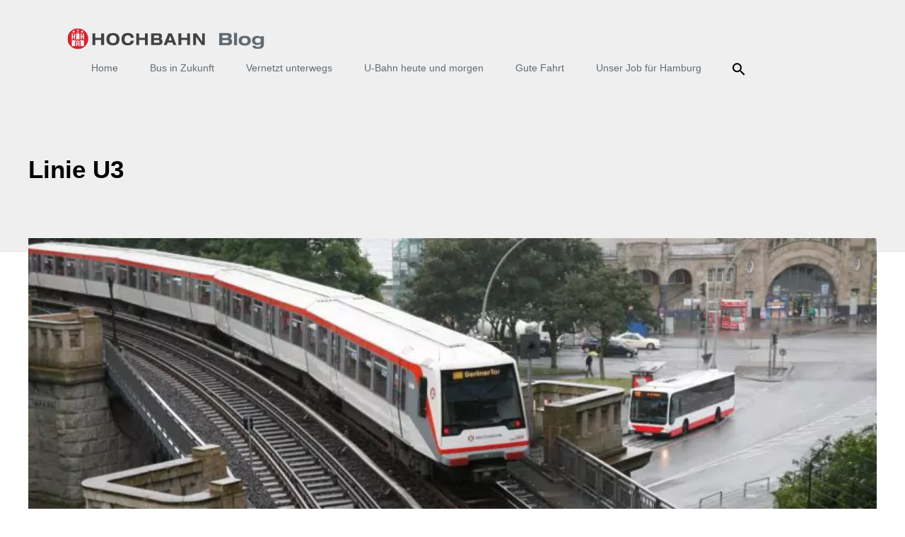

--- FILE ---
content_type: text/html; charset=utf-8
request_url: https://www.google.com/recaptcha/api2/anchor?ar=1&k=6LeHrTgUAAAAAEJH5zFefbgZU_i6rbdrVNChuqZi&co=aHR0cHM6Ly9kaWFsb2cuaG9jaGJhaG4uZGU6NDQz&hl=en&v=N67nZn4AqZkNcbeMu4prBgzg&theme=light&size=normal&anchor-ms=20000&execute-ms=30000&cb=w1unwmn8etbm
body_size: 49399
content:
<!DOCTYPE HTML><html dir="ltr" lang="en"><head><meta http-equiv="Content-Type" content="text/html; charset=UTF-8">
<meta http-equiv="X-UA-Compatible" content="IE=edge">
<title>reCAPTCHA</title>
<style type="text/css">
/* cyrillic-ext */
@font-face {
  font-family: 'Roboto';
  font-style: normal;
  font-weight: 400;
  font-stretch: 100%;
  src: url(//fonts.gstatic.com/s/roboto/v48/KFO7CnqEu92Fr1ME7kSn66aGLdTylUAMa3GUBHMdazTgWw.woff2) format('woff2');
  unicode-range: U+0460-052F, U+1C80-1C8A, U+20B4, U+2DE0-2DFF, U+A640-A69F, U+FE2E-FE2F;
}
/* cyrillic */
@font-face {
  font-family: 'Roboto';
  font-style: normal;
  font-weight: 400;
  font-stretch: 100%;
  src: url(//fonts.gstatic.com/s/roboto/v48/KFO7CnqEu92Fr1ME7kSn66aGLdTylUAMa3iUBHMdazTgWw.woff2) format('woff2');
  unicode-range: U+0301, U+0400-045F, U+0490-0491, U+04B0-04B1, U+2116;
}
/* greek-ext */
@font-face {
  font-family: 'Roboto';
  font-style: normal;
  font-weight: 400;
  font-stretch: 100%;
  src: url(//fonts.gstatic.com/s/roboto/v48/KFO7CnqEu92Fr1ME7kSn66aGLdTylUAMa3CUBHMdazTgWw.woff2) format('woff2');
  unicode-range: U+1F00-1FFF;
}
/* greek */
@font-face {
  font-family: 'Roboto';
  font-style: normal;
  font-weight: 400;
  font-stretch: 100%;
  src: url(//fonts.gstatic.com/s/roboto/v48/KFO7CnqEu92Fr1ME7kSn66aGLdTylUAMa3-UBHMdazTgWw.woff2) format('woff2');
  unicode-range: U+0370-0377, U+037A-037F, U+0384-038A, U+038C, U+038E-03A1, U+03A3-03FF;
}
/* math */
@font-face {
  font-family: 'Roboto';
  font-style: normal;
  font-weight: 400;
  font-stretch: 100%;
  src: url(//fonts.gstatic.com/s/roboto/v48/KFO7CnqEu92Fr1ME7kSn66aGLdTylUAMawCUBHMdazTgWw.woff2) format('woff2');
  unicode-range: U+0302-0303, U+0305, U+0307-0308, U+0310, U+0312, U+0315, U+031A, U+0326-0327, U+032C, U+032F-0330, U+0332-0333, U+0338, U+033A, U+0346, U+034D, U+0391-03A1, U+03A3-03A9, U+03B1-03C9, U+03D1, U+03D5-03D6, U+03F0-03F1, U+03F4-03F5, U+2016-2017, U+2034-2038, U+203C, U+2040, U+2043, U+2047, U+2050, U+2057, U+205F, U+2070-2071, U+2074-208E, U+2090-209C, U+20D0-20DC, U+20E1, U+20E5-20EF, U+2100-2112, U+2114-2115, U+2117-2121, U+2123-214F, U+2190, U+2192, U+2194-21AE, U+21B0-21E5, U+21F1-21F2, U+21F4-2211, U+2213-2214, U+2216-22FF, U+2308-230B, U+2310, U+2319, U+231C-2321, U+2336-237A, U+237C, U+2395, U+239B-23B7, U+23D0, U+23DC-23E1, U+2474-2475, U+25AF, U+25B3, U+25B7, U+25BD, U+25C1, U+25CA, U+25CC, U+25FB, U+266D-266F, U+27C0-27FF, U+2900-2AFF, U+2B0E-2B11, U+2B30-2B4C, U+2BFE, U+3030, U+FF5B, U+FF5D, U+1D400-1D7FF, U+1EE00-1EEFF;
}
/* symbols */
@font-face {
  font-family: 'Roboto';
  font-style: normal;
  font-weight: 400;
  font-stretch: 100%;
  src: url(//fonts.gstatic.com/s/roboto/v48/KFO7CnqEu92Fr1ME7kSn66aGLdTylUAMaxKUBHMdazTgWw.woff2) format('woff2');
  unicode-range: U+0001-000C, U+000E-001F, U+007F-009F, U+20DD-20E0, U+20E2-20E4, U+2150-218F, U+2190, U+2192, U+2194-2199, U+21AF, U+21E6-21F0, U+21F3, U+2218-2219, U+2299, U+22C4-22C6, U+2300-243F, U+2440-244A, U+2460-24FF, U+25A0-27BF, U+2800-28FF, U+2921-2922, U+2981, U+29BF, U+29EB, U+2B00-2BFF, U+4DC0-4DFF, U+FFF9-FFFB, U+10140-1018E, U+10190-1019C, U+101A0, U+101D0-101FD, U+102E0-102FB, U+10E60-10E7E, U+1D2C0-1D2D3, U+1D2E0-1D37F, U+1F000-1F0FF, U+1F100-1F1AD, U+1F1E6-1F1FF, U+1F30D-1F30F, U+1F315, U+1F31C, U+1F31E, U+1F320-1F32C, U+1F336, U+1F378, U+1F37D, U+1F382, U+1F393-1F39F, U+1F3A7-1F3A8, U+1F3AC-1F3AF, U+1F3C2, U+1F3C4-1F3C6, U+1F3CA-1F3CE, U+1F3D4-1F3E0, U+1F3ED, U+1F3F1-1F3F3, U+1F3F5-1F3F7, U+1F408, U+1F415, U+1F41F, U+1F426, U+1F43F, U+1F441-1F442, U+1F444, U+1F446-1F449, U+1F44C-1F44E, U+1F453, U+1F46A, U+1F47D, U+1F4A3, U+1F4B0, U+1F4B3, U+1F4B9, U+1F4BB, U+1F4BF, U+1F4C8-1F4CB, U+1F4D6, U+1F4DA, U+1F4DF, U+1F4E3-1F4E6, U+1F4EA-1F4ED, U+1F4F7, U+1F4F9-1F4FB, U+1F4FD-1F4FE, U+1F503, U+1F507-1F50B, U+1F50D, U+1F512-1F513, U+1F53E-1F54A, U+1F54F-1F5FA, U+1F610, U+1F650-1F67F, U+1F687, U+1F68D, U+1F691, U+1F694, U+1F698, U+1F6AD, U+1F6B2, U+1F6B9-1F6BA, U+1F6BC, U+1F6C6-1F6CF, U+1F6D3-1F6D7, U+1F6E0-1F6EA, U+1F6F0-1F6F3, U+1F6F7-1F6FC, U+1F700-1F7FF, U+1F800-1F80B, U+1F810-1F847, U+1F850-1F859, U+1F860-1F887, U+1F890-1F8AD, U+1F8B0-1F8BB, U+1F8C0-1F8C1, U+1F900-1F90B, U+1F93B, U+1F946, U+1F984, U+1F996, U+1F9E9, U+1FA00-1FA6F, U+1FA70-1FA7C, U+1FA80-1FA89, U+1FA8F-1FAC6, U+1FACE-1FADC, U+1FADF-1FAE9, U+1FAF0-1FAF8, U+1FB00-1FBFF;
}
/* vietnamese */
@font-face {
  font-family: 'Roboto';
  font-style: normal;
  font-weight: 400;
  font-stretch: 100%;
  src: url(//fonts.gstatic.com/s/roboto/v48/KFO7CnqEu92Fr1ME7kSn66aGLdTylUAMa3OUBHMdazTgWw.woff2) format('woff2');
  unicode-range: U+0102-0103, U+0110-0111, U+0128-0129, U+0168-0169, U+01A0-01A1, U+01AF-01B0, U+0300-0301, U+0303-0304, U+0308-0309, U+0323, U+0329, U+1EA0-1EF9, U+20AB;
}
/* latin-ext */
@font-face {
  font-family: 'Roboto';
  font-style: normal;
  font-weight: 400;
  font-stretch: 100%;
  src: url(//fonts.gstatic.com/s/roboto/v48/KFO7CnqEu92Fr1ME7kSn66aGLdTylUAMa3KUBHMdazTgWw.woff2) format('woff2');
  unicode-range: U+0100-02BA, U+02BD-02C5, U+02C7-02CC, U+02CE-02D7, U+02DD-02FF, U+0304, U+0308, U+0329, U+1D00-1DBF, U+1E00-1E9F, U+1EF2-1EFF, U+2020, U+20A0-20AB, U+20AD-20C0, U+2113, U+2C60-2C7F, U+A720-A7FF;
}
/* latin */
@font-face {
  font-family: 'Roboto';
  font-style: normal;
  font-weight: 400;
  font-stretch: 100%;
  src: url(//fonts.gstatic.com/s/roboto/v48/KFO7CnqEu92Fr1ME7kSn66aGLdTylUAMa3yUBHMdazQ.woff2) format('woff2');
  unicode-range: U+0000-00FF, U+0131, U+0152-0153, U+02BB-02BC, U+02C6, U+02DA, U+02DC, U+0304, U+0308, U+0329, U+2000-206F, U+20AC, U+2122, U+2191, U+2193, U+2212, U+2215, U+FEFF, U+FFFD;
}
/* cyrillic-ext */
@font-face {
  font-family: 'Roboto';
  font-style: normal;
  font-weight: 500;
  font-stretch: 100%;
  src: url(//fonts.gstatic.com/s/roboto/v48/KFO7CnqEu92Fr1ME7kSn66aGLdTylUAMa3GUBHMdazTgWw.woff2) format('woff2');
  unicode-range: U+0460-052F, U+1C80-1C8A, U+20B4, U+2DE0-2DFF, U+A640-A69F, U+FE2E-FE2F;
}
/* cyrillic */
@font-face {
  font-family: 'Roboto';
  font-style: normal;
  font-weight: 500;
  font-stretch: 100%;
  src: url(//fonts.gstatic.com/s/roboto/v48/KFO7CnqEu92Fr1ME7kSn66aGLdTylUAMa3iUBHMdazTgWw.woff2) format('woff2');
  unicode-range: U+0301, U+0400-045F, U+0490-0491, U+04B0-04B1, U+2116;
}
/* greek-ext */
@font-face {
  font-family: 'Roboto';
  font-style: normal;
  font-weight: 500;
  font-stretch: 100%;
  src: url(//fonts.gstatic.com/s/roboto/v48/KFO7CnqEu92Fr1ME7kSn66aGLdTylUAMa3CUBHMdazTgWw.woff2) format('woff2');
  unicode-range: U+1F00-1FFF;
}
/* greek */
@font-face {
  font-family: 'Roboto';
  font-style: normal;
  font-weight: 500;
  font-stretch: 100%;
  src: url(//fonts.gstatic.com/s/roboto/v48/KFO7CnqEu92Fr1ME7kSn66aGLdTylUAMa3-UBHMdazTgWw.woff2) format('woff2');
  unicode-range: U+0370-0377, U+037A-037F, U+0384-038A, U+038C, U+038E-03A1, U+03A3-03FF;
}
/* math */
@font-face {
  font-family: 'Roboto';
  font-style: normal;
  font-weight: 500;
  font-stretch: 100%;
  src: url(//fonts.gstatic.com/s/roboto/v48/KFO7CnqEu92Fr1ME7kSn66aGLdTylUAMawCUBHMdazTgWw.woff2) format('woff2');
  unicode-range: U+0302-0303, U+0305, U+0307-0308, U+0310, U+0312, U+0315, U+031A, U+0326-0327, U+032C, U+032F-0330, U+0332-0333, U+0338, U+033A, U+0346, U+034D, U+0391-03A1, U+03A3-03A9, U+03B1-03C9, U+03D1, U+03D5-03D6, U+03F0-03F1, U+03F4-03F5, U+2016-2017, U+2034-2038, U+203C, U+2040, U+2043, U+2047, U+2050, U+2057, U+205F, U+2070-2071, U+2074-208E, U+2090-209C, U+20D0-20DC, U+20E1, U+20E5-20EF, U+2100-2112, U+2114-2115, U+2117-2121, U+2123-214F, U+2190, U+2192, U+2194-21AE, U+21B0-21E5, U+21F1-21F2, U+21F4-2211, U+2213-2214, U+2216-22FF, U+2308-230B, U+2310, U+2319, U+231C-2321, U+2336-237A, U+237C, U+2395, U+239B-23B7, U+23D0, U+23DC-23E1, U+2474-2475, U+25AF, U+25B3, U+25B7, U+25BD, U+25C1, U+25CA, U+25CC, U+25FB, U+266D-266F, U+27C0-27FF, U+2900-2AFF, U+2B0E-2B11, U+2B30-2B4C, U+2BFE, U+3030, U+FF5B, U+FF5D, U+1D400-1D7FF, U+1EE00-1EEFF;
}
/* symbols */
@font-face {
  font-family: 'Roboto';
  font-style: normal;
  font-weight: 500;
  font-stretch: 100%;
  src: url(//fonts.gstatic.com/s/roboto/v48/KFO7CnqEu92Fr1ME7kSn66aGLdTylUAMaxKUBHMdazTgWw.woff2) format('woff2');
  unicode-range: U+0001-000C, U+000E-001F, U+007F-009F, U+20DD-20E0, U+20E2-20E4, U+2150-218F, U+2190, U+2192, U+2194-2199, U+21AF, U+21E6-21F0, U+21F3, U+2218-2219, U+2299, U+22C4-22C6, U+2300-243F, U+2440-244A, U+2460-24FF, U+25A0-27BF, U+2800-28FF, U+2921-2922, U+2981, U+29BF, U+29EB, U+2B00-2BFF, U+4DC0-4DFF, U+FFF9-FFFB, U+10140-1018E, U+10190-1019C, U+101A0, U+101D0-101FD, U+102E0-102FB, U+10E60-10E7E, U+1D2C0-1D2D3, U+1D2E0-1D37F, U+1F000-1F0FF, U+1F100-1F1AD, U+1F1E6-1F1FF, U+1F30D-1F30F, U+1F315, U+1F31C, U+1F31E, U+1F320-1F32C, U+1F336, U+1F378, U+1F37D, U+1F382, U+1F393-1F39F, U+1F3A7-1F3A8, U+1F3AC-1F3AF, U+1F3C2, U+1F3C4-1F3C6, U+1F3CA-1F3CE, U+1F3D4-1F3E0, U+1F3ED, U+1F3F1-1F3F3, U+1F3F5-1F3F7, U+1F408, U+1F415, U+1F41F, U+1F426, U+1F43F, U+1F441-1F442, U+1F444, U+1F446-1F449, U+1F44C-1F44E, U+1F453, U+1F46A, U+1F47D, U+1F4A3, U+1F4B0, U+1F4B3, U+1F4B9, U+1F4BB, U+1F4BF, U+1F4C8-1F4CB, U+1F4D6, U+1F4DA, U+1F4DF, U+1F4E3-1F4E6, U+1F4EA-1F4ED, U+1F4F7, U+1F4F9-1F4FB, U+1F4FD-1F4FE, U+1F503, U+1F507-1F50B, U+1F50D, U+1F512-1F513, U+1F53E-1F54A, U+1F54F-1F5FA, U+1F610, U+1F650-1F67F, U+1F687, U+1F68D, U+1F691, U+1F694, U+1F698, U+1F6AD, U+1F6B2, U+1F6B9-1F6BA, U+1F6BC, U+1F6C6-1F6CF, U+1F6D3-1F6D7, U+1F6E0-1F6EA, U+1F6F0-1F6F3, U+1F6F7-1F6FC, U+1F700-1F7FF, U+1F800-1F80B, U+1F810-1F847, U+1F850-1F859, U+1F860-1F887, U+1F890-1F8AD, U+1F8B0-1F8BB, U+1F8C0-1F8C1, U+1F900-1F90B, U+1F93B, U+1F946, U+1F984, U+1F996, U+1F9E9, U+1FA00-1FA6F, U+1FA70-1FA7C, U+1FA80-1FA89, U+1FA8F-1FAC6, U+1FACE-1FADC, U+1FADF-1FAE9, U+1FAF0-1FAF8, U+1FB00-1FBFF;
}
/* vietnamese */
@font-face {
  font-family: 'Roboto';
  font-style: normal;
  font-weight: 500;
  font-stretch: 100%;
  src: url(//fonts.gstatic.com/s/roboto/v48/KFO7CnqEu92Fr1ME7kSn66aGLdTylUAMa3OUBHMdazTgWw.woff2) format('woff2');
  unicode-range: U+0102-0103, U+0110-0111, U+0128-0129, U+0168-0169, U+01A0-01A1, U+01AF-01B0, U+0300-0301, U+0303-0304, U+0308-0309, U+0323, U+0329, U+1EA0-1EF9, U+20AB;
}
/* latin-ext */
@font-face {
  font-family: 'Roboto';
  font-style: normal;
  font-weight: 500;
  font-stretch: 100%;
  src: url(//fonts.gstatic.com/s/roboto/v48/KFO7CnqEu92Fr1ME7kSn66aGLdTylUAMa3KUBHMdazTgWw.woff2) format('woff2');
  unicode-range: U+0100-02BA, U+02BD-02C5, U+02C7-02CC, U+02CE-02D7, U+02DD-02FF, U+0304, U+0308, U+0329, U+1D00-1DBF, U+1E00-1E9F, U+1EF2-1EFF, U+2020, U+20A0-20AB, U+20AD-20C0, U+2113, U+2C60-2C7F, U+A720-A7FF;
}
/* latin */
@font-face {
  font-family: 'Roboto';
  font-style: normal;
  font-weight: 500;
  font-stretch: 100%;
  src: url(//fonts.gstatic.com/s/roboto/v48/KFO7CnqEu92Fr1ME7kSn66aGLdTylUAMa3yUBHMdazQ.woff2) format('woff2');
  unicode-range: U+0000-00FF, U+0131, U+0152-0153, U+02BB-02BC, U+02C6, U+02DA, U+02DC, U+0304, U+0308, U+0329, U+2000-206F, U+20AC, U+2122, U+2191, U+2193, U+2212, U+2215, U+FEFF, U+FFFD;
}
/* cyrillic-ext */
@font-face {
  font-family: 'Roboto';
  font-style: normal;
  font-weight: 900;
  font-stretch: 100%;
  src: url(//fonts.gstatic.com/s/roboto/v48/KFO7CnqEu92Fr1ME7kSn66aGLdTylUAMa3GUBHMdazTgWw.woff2) format('woff2');
  unicode-range: U+0460-052F, U+1C80-1C8A, U+20B4, U+2DE0-2DFF, U+A640-A69F, U+FE2E-FE2F;
}
/* cyrillic */
@font-face {
  font-family: 'Roboto';
  font-style: normal;
  font-weight: 900;
  font-stretch: 100%;
  src: url(//fonts.gstatic.com/s/roboto/v48/KFO7CnqEu92Fr1ME7kSn66aGLdTylUAMa3iUBHMdazTgWw.woff2) format('woff2');
  unicode-range: U+0301, U+0400-045F, U+0490-0491, U+04B0-04B1, U+2116;
}
/* greek-ext */
@font-face {
  font-family: 'Roboto';
  font-style: normal;
  font-weight: 900;
  font-stretch: 100%;
  src: url(//fonts.gstatic.com/s/roboto/v48/KFO7CnqEu92Fr1ME7kSn66aGLdTylUAMa3CUBHMdazTgWw.woff2) format('woff2');
  unicode-range: U+1F00-1FFF;
}
/* greek */
@font-face {
  font-family: 'Roboto';
  font-style: normal;
  font-weight: 900;
  font-stretch: 100%;
  src: url(//fonts.gstatic.com/s/roboto/v48/KFO7CnqEu92Fr1ME7kSn66aGLdTylUAMa3-UBHMdazTgWw.woff2) format('woff2');
  unicode-range: U+0370-0377, U+037A-037F, U+0384-038A, U+038C, U+038E-03A1, U+03A3-03FF;
}
/* math */
@font-face {
  font-family: 'Roboto';
  font-style: normal;
  font-weight: 900;
  font-stretch: 100%;
  src: url(//fonts.gstatic.com/s/roboto/v48/KFO7CnqEu92Fr1ME7kSn66aGLdTylUAMawCUBHMdazTgWw.woff2) format('woff2');
  unicode-range: U+0302-0303, U+0305, U+0307-0308, U+0310, U+0312, U+0315, U+031A, U+0326-0327, U+032C, U+032F-0330, U+0332-0333, U+0338, U+033A, U+0346, U+034D, U+0391-03A1, U+03A3-03A9, U+03B1-03C9, U+03D1, U+03D5-03D6, U+03F0-03F1, U+03F4-03F5, U+2016-2017, U+2034-2038, U+203C, U+2040, U+2043, U+2047, U+2050, U+2057, U+205F, U+2070-2071, U+2074-208E, U+2090-209C, U+20D0-20DC, U+20E1, U+20E5-20EF, U+2100-2112, U+2114-2115, U+2117-2121, U+2123-214F, U+2190, U+2192, U+2194-21AE, U+21B0-21E5, U+21F1-21F2, U+21F4-2211, U+2213-2214, U+2216-22FF, U+2308-230B, U+2310, U+2319, U+231C-2321, U+2336-237A, U+237C, U+2395, U+239B-23B7, U+23D0, U+23DC-23E1, U+2474-2475, U+25AF, U+25B3, U+25B7, U+25BD, U+25C1, U+25CA, U+25CC, U+25FB, U+266D-266F, U+27C0-27FF, U+2900-2AFF, U+2B0E-2B11, U+2B30-2B4C, U+2BFE, U+3030, U+FF5B, U+FF5D, U+1D400-1D7FF, U+1EE00-1EEFF;
}
/* symbols */
@font-face {
  font-family: 'Roboto';
  font-style: normal;
  font-weight: 900;
  font-stretch: 100%;
  src: url(//fonts.gstatic.com/s/roboto/v48/KFO7CnqEu92Fr1ME7kSn66aGLdTylUAMaxKUBHMdazTgWw.woff2) format('woff2');
  unicode-range: U+0001-000C, U+000E-001F, U+007F-009F, U+20DD-20E0, U+20E2-20E4, U+2150-218F, U+2190, U+2192, U+2194-2199, U+21AF, U+21E6-21F0, U+21F3, U+2218-2219, U+2299, U+22C4-22C6, U+2300-243F, U+2440-244A, U+2460-24FF, U+25A0-27BF, U+2800-28FF, U+2921-2922, U+2981, U+29BF, U+29EB, U+2B00-2BFF, U+4DC0-4DFF, U+FFF9-FFFB, U+10140-1018E, U+10190-1019C, U+101A0, U+101D0-101FD, U+102E0-102FB, U+10E60-10E7E, U+1D2C0-1D2D3, U+1D2E0-1D37F, U+1F000-1F0FF, U+1F100-1F1AD, U+1F1E6-1F1FF, U+1F30D-1F30F, U+1F315, U+1F31C, U+1F31E, U+1F320-1F32C, U+1F336, U+1F378, U+1F37D, U+1F382, U+1F393-1F39F, U+1F3A7-1F3A8, U+1F3AC-1F3AF, U+1F3C2, U+1F3C4-1F3C6, U+1F3CA-1F3CE, U+1F3D4-1F3E0, U+1F3ED, U+1F3F1-1F3F3, U+1F3F5-1F3F7, U+1F408, U+1F415, U+1F41F, U+1F426, U+1F43F, U+1F441-1F442, U+1F444, U+1F446-1F449, U+1F44C-1F44E, U+1F453, U+1F46A, U+1F47D, U+1F4A3, U+1F4B0, U+1F4B3, U+1F4B9, U+1F4BB, U+1F4BF, U+1F4C8-1F4CB, U+1F4D6, U+1F4DA, U+1F4DF, U+1F4E3-1F4E6, U+1F4EA-1F4ED, U+1F4F7, U+1F4F9-1F4FB, U+1F4FD-1F4FE, U+1F503, U+1F507-1F50B, U+1F50D, U+1F512-1F513, U+1F53E-1F54A, U+1F54F-1F5FA, U+1F610, U+1F650-1F67F, U+1F687, U+1F68D, U+1F691, U+1F694, U+1F698, U+1F6AD, U+1F6B2, U+1F6B9-1F6BA, U+1F6BC, U+1F6C6-1F6CF, U+1F6D3-1F6D7, U+1F6E0-1F6EA, U+1F6F0-1F6F3, U+1F6F7-1F6FC, U+1F700-1F7FF, U+1F800-1F80B, U+1F810-1F847, U+1F850-1F859, U+1F860-1F887, U+1F890-1F8AD, U+1F8B0-1F8BB, U+1F8C0-1F8C1, U+1F900-1F90B, U+1F93B, U+1F946, U+1F984, U+1F996, U+1F9E9, U+1FA00-1FA6F, U+1FA70-1FA7C, U+1FA80-1FA89, U+1FA8F-1FAC6, U+1FACE-1FADC, U+1FADF-1FAE9, U+1FAF0-1FAF8, U+1FB00-1FBFF;
}
/* vietnamese */
@font-face {
  font-family: 'Roboto';
  font-style: normal;
  font-weight: 900;
  font-stretch: 100%;
  src: url(//fonts.gstatic.com/s/roboto/v48/KFO7CnqEu92Fr1ME7kSn66aGLdTylUAMa3OUBHMdazTgWw.woff2) format('woff2');
  unicode-range: U+0102-0103, U+0110-0111, U+0128-0129, U+0168-0169, U+01A0-01A1, U+01AF-01B0, U+0300-0301, U+0303-0304, U+0308-0309, U+0323, U+0329, U+1EA0-1EF9, U+20AB;
}
/* latin-ext */
@font-face {
  font-family: 'Roboto';
  font-style: normal;
  font-weight: 900;
  font-stretch: 100%;
  src: url(//fonts.gstatic.com/s/roboto/v48/KFO7CnqEu92Fr1ME7kSn66aGLdTylUAMa3KUBHMdazTgWw.woff2) format('woff2');
  unicode-range: U+0100-02BA, U+02BD-02C5, U+02C7-02CC, U+02CE-02D7, U+02DD-02FF, U+0304, U+0308, U+0329, U+1D00-1DBF, U+1E00-1E9F, U+1EF2-1EFF, U+2020, U+20A0-20AB, U+20AD-20C0, U+2113, U+2C60-2C7F, U+A720-A7FF;
}
/* latin */
@font-face {
  font-family: 'Roboto';
  font-style: normal;
  font-weight: 900;
  font-stretch: 100%;
  src: url(//fonts.gstatic.com/s/roboto/v48/KFO7CnqEu92Fr1ME7kSn66aGLdTylUAMa3yUBHMdazQ.woff2) format('woff2');
  unicode-range: U+0000-00FF, U+0131, U+0152-0153, U+02BB-02BC, U+02C6, U+02DA, U+02DC, U+0304, U+0308, U+0329, U+2000-206F, U+20AC, U+2122, U+2191, U+2193, U+2212, U+2215, U+FEFF, U+FFFD;
}

</style>
<link rel="stylesheet" type="text/css" href="https://www.gstatic.com/recaptcha/releases/N67nZn4AqZkNcbeMu4prBgzg/styles__ltr.css">
<script nonce="t6inKoCiv6V5ivzIH5f3Hw" type="text/javascript">window['__recaptcha_api'] = 'https://www.google.com/recaptcha/api2/';</script>
<script type="text/javascript" src="https://www.gstatic.com/recaptcha/releases/N67nZn4AqZkNcbeMu4prBgzg/recaptcha__en.js" nonce="t6inKoCiv6V5ivzIH5f3Hw">
      
    </script></head>
<body><div id="rc-anchor-alert" class="rc-anchor-alert"></div>
<input type="hidden" id="recaptcha-token" value="[base64]">
<script type="text/javascript" nonce="t6inKoCiv6V5ivzIH5f3Hw">
      recaptcha.anchor.Main.init("[\x22ainput\x22,[\x22bgdata\x22,\x22\x22,\[base64]/[base64]/[base64]/[base64]/[base64]/[base64]/KGcoTywyNTMsTy5PKSxVRyhPLEMpKTpnKE8sMjUzLEMpLE8pKSxsKSksTykpfSxieT1mdW5jdGlvbihDLE8sdSxsKXtmb3IobD0odT1SKEMpLDApO08+MDtPLS0pbD1sPDw4fFooQyk7ZyhDLHUsbCl9LFVHPWZ1bmN0aW9uKEMsTyl7Qy5pLmxlbmd0aD4xMDQ/[base64]/[base64]/[base64]/[base64]/[base64]/[base64]/[base64]\\u003d\x22,\[base64]\\u003d\\u003d\x22,\x22w5LDmHx8w790cm7CngxGw6Rhwp1Aw5I4diTCjBXCu8Orw7bCnMODw77CoGXClcOxwpxjw6t5w4chUcKiacO1Y8KKeAXCoMORw57DrCvCqMKrwrguw5DCpnjDlcKOwqzDlMOOwprClMOCVMKOJMO8eVokwrkcw4R6L0HClVzCuEvCv8Opw7g+fMO+bEoKwoE/O8OXEDQ+w5jCicKNw43CgMKcw5UNXcOpwoDDpRjDgMOZdMO0PzvCl8OIfwrCucKcw6lhwrnCisOfwq0PKjDCmsKWUDE6w7TCjQJhw4TDjRB/W28qw7ZpwqxESsOqG3nCtkHDn8O3wrHCrB9Fw5rDrcKTw4jCscOJbsOxY1bCi8KawpfCp8OYw5ZAwoPCnSsIZVF9w6zDmcKiLD86CMKpw7F/aEnCiMO9Dk7Ck0JXwrEAwrN4w5J/LBc+w4PDuMKgQjDDhgw+wp7CvA19c8KQw6bCiMKIw7h/w4tLQsOfJlLClyTDgmkpDsKPwooTw5jDlRVyw7ZjfcKrw6LCrsK/[base64]/CjMKzwqgQwpTCglvChjxJe2tMTH7DkUnDgcOuR8OAw5nCiMKgwrXCqMO8woV7XVwLMjkRWHc6c8OEwoHCvh/[base64]/A3TCpMKpcmnCrcK1a8KfdcO1wqBDacKOd2IDw4HDkGDDjgw6w5UPRSZiw6tjwqDDmE/DmQooFEVXw4HDu8KDw6cLwoc2FMK0wqMvwq/CqcO2w7vDpgbDgsOIw43CpFICBT/CrcOSw4N5bMO7w59pw7PCsRVOw7Vdbn1/OMO9wqVLwoDCs8Kew4pufcKfOcObfcKpInxNw44Xw4/CtMOrw6vCoU3CjlxoXkoow4rCsA8Jw69tHcKbwqBJTMOIOTxaeFAOeMKgwqrCsSEVKMKpwoxjSsOvK8KAwoDDrlEyw5/CjcKdwpNgw7cbRcOHwqzCtxTCjcKbwrnDisOeYcKzCQLDrzDCrQLDo8KEwpnCgMORw6UVwo4Yw4rDmXbCp8O+wozCjXjDs8KifGsUwrUTw6hPUcKbwpYfTMKkw7nCmXDDvz3DpRIMw6VRwrrDvz7DhMKJXsO6wpDDi8Kuw60/bzHDpDV2w5pZwpBYwqtEw4dIDcK1AyvCmMO6w7zCmMO0Yl1PwpR9YG1dw6PDmFHCpH0dGcOdIVzDp2nDl8KIwpjDvSM1w6LCisKlw5QCQMKRwq/DsCLDmEzDoztlwrTDi0bDtUonAMOIO8KzwrDDlQTDnwDDk8Khwq56wrNnMsOOw6oGw5kITMKvwosdJcOpUntNOMOoXcOndyUFw60hwo7ClcOawqRJwp/CjA7DgV9hbhTCpRHDp8Oiw5t8w4HCjxfCgAsQwqXCsMK4w6jCkiIzwozDjn7Ci8OjH8Kew4HDtcKtwpfDmGAfwqpiwr7ChcOYIMKAwp7CgR4LKxFueMKcwot0bBE2woh3YcK+w67CvcOGG1XDqsOHcMKaccKxNWwswq7Ch8K+REfCj8KVEUrCgcKEWcK/wqIZSyXCr8KmwpDCg8O2YsKTwr4ww5xbXxY2F0dMw4DCi8OtW1BtSMOywpTCtsOGwqZpwqnDkEIpHcKzw4MlDUPCs8O3w5XDmm7DtCnCnMKFw59zYgZ7w6kAw6/Cl8Kew7tBwpjDqRlmwqHCosObeVJ/[base64]/DmsOdZXJvwpLCsW8gSsOxQxRbw55Swr3CkUDCokHDlljCmsOdwpQVwrN/wrnCkcONa8O9VhzClcKMwoYPw6ZIw5Fow4lkw6IRwrRFw7IyKXF5w6kKFEMscQnCqVwNw5PDv8Kpw4LCt8K6csO2GcOcw49jwqRNe07CiRAoHl8pwrPDkCc3w4nDkcKew4I+dTBzwqjCm8KFVUnCvcKWL8KpDA/DiFE6DhzDpcOFR29wRsKzGlDDgcKAAsK2UxTDnGYww5fDr8OYM8OmwrjDsSXCkMKHWU/Co2lXw5VvwqF+wqlgc8OSNVQhQBg0w7w6BB/DmcK0W8OSwpPDjMKVwrJyIwHDvmrDgn1XUgXDicOAHsKRwoUZeMKLHsK8bsKjwpswdyk5ZzXCtcKzw41wwqXClcKYwqo/wotWw6B9MMKaw6EdBsKfw6A1I2/DmyRiBR7CjnHCuC8zw7fCujDDhsK4w4XCtAM8dcKcSF0fWMOoe8OPwq3DtMOxw6cCw4DCmMOHeEzChU1rw4bDq2tmWcKawqNawrjClT3CnlZ5TT8lw5rDo8OHw5VCwqMmw5vDrMKaGWzDhsOiwqA3wrUMFMOBQSfCmsOZwoXChsO7wqDDmWIsw6fDoCQ6wpg5bx/DpcOJCCtIej9lI8OGdcKnO1N+JcKow7nDt3dAwpglGmvDvmtcw4PCnnnDncKjNhh9w7/Ck1J6woDCjiJuSH/[base64]/Ck1TDqBdmw4HCtMOdwo46ZsKswrjCsSnDrsOSN0LDnsKVwrhmeDdeQsKmBmVYw7dtZ8OUwpDCqsK4L8KlwovCk8OKwqrCn09lwoJJw4UJw5/CrsKnZ07CqwXCrsOtYmAaw5txw5RPCMO6ADwBwprCuMOjw7ITL1kSQsKodsK/ecKbfQw1w7oZw6hXb8KNacOnIsOVdMOWw6kqw6rCrcKiw47CpHgkGcOKw50Mw77Ct8KWwpkDwol1BlY3TsOQw78/w5oCSgLCrmDCtcOJOzHCj8Oiwr7CshjDrnJIchkMAxrCrkHDisKnZzoewpHDmsKmcREyHcOoFH02wq9Gw5FKG8OFw67CnhMJwrohLwHDjj7DlMOuw6UKIcOiaMODwpFEfCXDlsK0wqvDmMK6w4vCvcOsXz/CusKFB8Kzw6w4fAltK1fClcKpw6rCkMObwrnDjjZ6H31ZG1bCnMKReMONVcK6w7XDmsOZwqtqS8OddMKDw4HDisOQwpbCjCoJJMKpFRE4OcKww607O8KTS8KYw5DCsMK/[base64]/wofDi0oKwpZiwrNrdMKaw54Nw6XCkAQ5HiBBwonDuWPCvWANwpMgwr3DnMKwCsK/[base64]/CqQjCscOaNcOPw7nCrGfDuXnCv8KPf2NEwrwAawTCn3jDojbCosKYDndtwrjDhG/Dt8ODwr3DucKHMmEhc8OAwo7CjQnCtcKuLGRWw50JwoLDg0TDuwZ8DMOWw5fCssKlFBXDnsKQZAjDscKcRSDDu8KaQ13Dgn0eGsOuQsONwo/DkcKyw4HDqn/DocKrwrtzcMO9wrJUwrfConvCsB/DssKQGxHCpQTClsOAIU/DrsOew47CpUF0IsOdVjTDosKUasO4fMKKw7EQw4Fxwr7CosKwwoXCkcOIwrITwprCscOZwrXDrmXDlF5rDAhnRRZCw6Z0I8OrwqFPwrrDr18NSVjCpVEAw7Mfw4phw6LDlmvCt3kDwrHCt1sZw53CgGDDjXpcwphZw71cw5cTfnnCnMKoecOuwp/Ct8ODwopawqVQYA0DUi5fVEvCniIeecO/w7HCqAxlNSLDuGgGdcKrwrzDksKrNsO5wr9bwqskwoPCpEFTw4oLek8sT3pdIcOsV8OhwoBXw7rCtsO1wp0MBMKCw74cAcKrwrdwBBkMwq4+w4bCoMO4DsOxwonDocO1w4LCt8O1X28GFGTCoRd8CsO/wrfDpBfCkAjDvBTDrMOtwo96HzDCvXXDkMKYO8OCw4UdwrQpw7LCkcOtwrxBZiHCtQ9MXSMiwq3ChsKyU8O6w4nDsTx1w7YQMzHCi8OwQsOAGcKQSMK1w5vCiWlUw4TCp8OlwqoXwpfCuGDDssK+TMOVw6J5wpjChC3Cl2ZNQw3CssKFwoVsER7DpX7DpcKMJ0/DlhlLYxrDv33DucOhw6oReh99KcOmw4HCjk9dwqPCi8O7w5crwppgw4Mgwq09cMKpwpHCjsOFw4sMFlptVcOPb2bCjMKbEMKdw6cww5Ahw4h8Yl4IwpbCrsO6w7/DgHIIw7F4wpVVw4gtwo/CnE7CvhbDlcKwTy3CrMOAfFXClcKJLjrDi8OTRkdYQ1RfwrDDgDMdwrMNw7I4w6IEwqMWRSbDl0YgQsKew5TCgMOkPcOrfCnCoX0jw6QIwqzChsOOVFRbw5fDoMKyBmLDgsKrw6/CuHXCl8KmwpMPK8K2w6BbYQzDq8KOw53DsgDCkCDDucONGV3CqcKBQjzDgMKww4Udwr3CvTZUwpzCiFzDohfDosOTw6LDpUcOw4HDhcKywofDki/[base64]/DuEh0wrZswrrDpsOewp9ARcKmw7jDgcKTw4wcKsKBU8OmDX3CvSXDqsKswq5oc8O4GMKbw4d0I8Kqw6nCqmBzwrzCiQXCnB1HTHxewrYBOcKkwrvDqQnDp8KAwoLDujAuPsOOTcKFHizDgxXCrkM6JSTDglZ2M8OaKB/DnMOYwp98Ek3CgkrDrSzClsOcQ8KfNMKhw5/[base64]/CvMOrwpXDoMK9T2Flw7zDujYKw5IJXRsCbj3CoTzCvHzCvcO2w7cgw4TDu8O9w7JMOzA8SMOEw4/CkiTDnTfCvsOWF8KEwo7Ch1jCvsK8PcKzw6lJLAw9JsOlw4pSKhrDtMOsF8OCw7/DsGxvWyHCsiIOwqNew5LDjAbCmBk0wqfDiMKcw6kYwr7CnXMYJ8O+dm8BwodTAsK8OgPCtcKGRCfDoF4Zwr19WsKBBsOpw4ZuVMKASgDDpU9Uw7wrwot1TiJnesKBQ8KmwqtkfMKfY8OlYVUzwrPCjB/[base64]/IDorTTIow6bCmMOxwoADHMOGHsOzCFFHwpbDi8OOw5vDjcK5SWvCjsKGw40ow7LCqUNtL8Kew6sxHBHDnMK1CMOZeArCoGEJF3NWOcKFe8KVwr1bO8O+wovDglMlw7/[base64]/Du8KewoI4woIFJMO/CMKufzHCrHDCkyFPw5pNenDCosKPw7TChMOOw7/DgMO/w6Mxw6hEwqDCu8KTwrnCuMOyw5sKw5vCmx/[base64]/N8OzH8KSw5Jfw7c7wqPCtT/[base64]/DnUVMwrTCtn7Dv3Zrwr0wwrbCkwfDnMKGw64RTmYBNMKkw73Cj8Okw47DgsO8wrHCuUklWcO4w4pew4jDo8KaB00twr/DkRMrYcKXwqHCocO8CcOXwpYfE8ObN8KvT0lTw40GGsORw4XDsQzDuMORQToLNxczw4rCsAl8wofDtwJ2XcKpwqx6asO2w4TDinTDisORwrDDv1VmLXfDjMK/MFTDkGlBew/DiMO6w4nDr8OhwqrCqh3CnMKfDFvCvcOLwo8lw6vDu0I3w4YOQ8KqfcK+wpLDo8KhenNTw4nDmTA+WxBaecK8w6pDNMObwofDg3bDigp/UcOvRUXCp8Ouw4nDscK9wrzDj312QwwHRS5ZGcK/[base64]/DiEHDisOQw6vDt0vDosOlF0s4BXjCkMK7wq7DrcK3HsO5esKNwrPCmWfDhsOHCVPCiMO4MsKtwqTDn8OwYwHCmCDDnHfDusOsfsO0acKMYsOpwokyS8Onwr7DnsOHezXDgz4kw7TDjkkEwqRiw7/Dm8Oaw5QTJ8OPwo/DuxTCrT3DlsK6cRh9VMKqw77Dn8KhSmBNw5zDkMK2wqVcbMKiw7HDogtawrbDolJqwprDnyw1wpVpQMOkwpwdwpo2DcOOOH3DvgAeYMKHwrjDksOrwrLCisK2w4lsbmzCmsONwpXDgDNCecOGwrRMZsOvw6NgEcO3w53DgApMw45/w5fDiioDW8ObwrXDpsO2McOJw4bDlMKma8O7wpHCng9lWGpecSvCpsOtw7JmMMOaETZ8w5fDnFLDljvDoGMnbMK8w5cTAMKXwqgvw4rDuMOAannCpcKNIEXCs27CiMOYLMOtw4jCrB4ow5XCh8Ozw6TCgcKTwp3CnAI2G8O0f01Tw57Cp8K/wpDDrcOUwqbDrcKIwp01w59mTcK1w5vCogYpbnw+w5Y9U8Kcw5rCqsKnw7d9wp/CisOKScOswoPCqcODVSDCmcKkwoc3wo0Gw4xCJ0AOwrgwDlspe8OjTXbCs0F6WCMTw5rDpMOpS8OJYsOYw5sqw4BLw5bCmcKfw67CscOKOB7Dq0vDszQTRBLCpMOvw6wSYAh+w7nCrGJZwq/CrcKvJcObwqgTwoJ1wr5gwqNxwp7Dum/[base64]/[base64]/CgsOBw7lYwrHDh8OSw7ZpwrPCj8OZwqDDhhxxwrLCginDusOTbmjDqF/[base64]/DicKQfSEvBF/DucOow5TCpinCkkLCtMKQJC3DsMOqw6nCohAUKsODwox7EFYbT8K4wofDqQ/[base64]/[base64]/DosOyTMOKwo01wpV/M8KxHcO2CDfDg1bDnsOwNsKETcKpwrl/[base64]/CrMOBIWZ9wr5PYkxGw7hjfTVSBsKrw4rCgCspXcOGasOnfcKAwpRxw7PDuglUw4bDrsOkT8KTHMOqAcO+w48Vaz3Dhn7CucK4Q8OdZQ/DmGkEJjhdwrYPw6zDisKfw5h7fcOywrx8wpnCuFRQwoXDnBXDvMOfNw1Awq08LB1Qw5zCojjCjsKmIMKPShsoecO0wr7CngbDnMKbW8KUwpnCtVzDv3UTLcKqO0rCosKGwrw9worDilTDjm9aw7hEcS7ClMKaAMOkwobDgytXSRZ2XMKyRcK0NU/[base64]/Cn8K+Vk/Dr3HDkMKVwonDksO3w78xSBnCjmnCnW8awqFGdsKGDMKDCkHDtMKfwrMKwrQ8e0rCrhTCksKsCA5nHAJ7MVDCmcKhw5Anw5bCpcKcwoIoJyUGGXw7dcOTNsOEw6VXecKZw6cWwq5yw6fDhQ/DtRXCk8O9GWI+w4zCpQJ+w6XDs8KQw7krw6lHNsKuwqEKCsK+w4gsw5rCmcOMfMONw67ChcOQGcKWLMO9CMOMPxjDqRPDujUSwqLCqDYFU3fCo8KVKsO1wpo4wqkGV8K8wqrDr8KFOhrCiSomw6rDnQrDtGMCwpIAw7bCuVkEVyQnwoLDgUELw4HDv8K4woxRwp8Xw4/[base64]/CicKWwp7CmcKJc8O6KwlWw6IHwpJgw7EOw4AYwo3DgDXCrGTDiMOaw4xUa1RUwoPDvMKGXMOdBWEVwrkwBSMxEMOjbUJAGMO6HMK/wpPDj8KuAWTCh8O9HhYZcVBsw57CumfDp3bDq3IfScKfBS/DiEQ6ZsO9PsKVLMOmw5rCh8OAKFFcw6/[base64]/DqhjDr8O6J8OaejfDpMK0w4tARRZMw6HCpsKhACfDkD9Ew7LDi8Kyw47CicO1acKcYVtVbCRgwowlwpJuw5B3wqLCs0TDgkrDnwhgwpzDhns3wp99TXl1w4TCuWDDm8KgFBBzI0PDjnbCvMO0NVLChsOGw5pQNjkBwrAsTsKpFsKnwqhXw7UlVcOqa8OZwohewq/CuWzCh8KlwpEhT8Kqw5VLUHXDp1xYPcOvcMOyDcOCdcOua03DjT7Dn3PDiHDCsTbDpMOuwqtFwpRTw5XCj8KXw4zDl1RGw5tNG8KxwqDCicKswonCnU9nYMK+BcKyw4NoCznDrcO+wr4fKcKac8ODFEPDm8K+w51mF2x6QDLCpAbDp8KyIQ/DuVZFw7rChCHCjjDDiMKoF0fDpWDCjcO9SkwEw7oMw7cmS8KPT2JSw5zCmXjCv8KFLHTCmVXCuBVpwrfDjVHCqMO+woXCpWJ8S8O/dcOzw7dRZsKZw5ElAsK6wq/Cui9/[base64]/CkgfDuADDkGF6DcOaYlrCmnF3w4vCmmUAwptKw74aHW/Dn8OwK8K9XcKeWMOOUcKObcObWHRSIsOeD8OIUH1iw53CqC3CuFnCqD7Ct07DsydMw7wwMMOwSHoDwp/Do3VlFhzDsVI2w7LDijfDrcK0w6LCvkAmw6PCmio7wqnCoMOowo7DiMKpJ2XCh8O3NTwZwp8Pwq9cwq/[base64]/DqMKgwoTDm8Kowq5bHR3CtMKjKG8rwqLDgMKDHy4cMMOawr/Cmg3DgcOvXnAKwpHCkcKif8OACVHCjsO/w6TDhMOuw6vDn3FYw5h4RQ9iw4ZOYkcfNUbDocOPDWLCqEbCpUjClMOECHrDgcKuKQbCq3/Cm3lHLMOSwo/CkG3DuwwCH1zDjVrDu8KdwrsUB0wDb8OOW8OUwrbCicOHDyDDrzbDucK9HcOwwpHDrsKZUi7DuU3DhSdcw77CtsK2NMKoZDkiQnDCpsK/O8OHGMKgA3HCj8OGA8KbfhvDhgzDqMO5HMKWwrhXwozCvcKXw4TDkQlQEWfDqi0RwoLCscKGRcK9wpXDsBLCs8OdwqzDo8Kmel3CqcKQfxotw5IkHSbCvcOKw4bDpMOWOW1gw6w8w4/DvmFew54WVRnCgC49wpzDgw7Dk0LDl8KWb2LDkcKbwr7CjcOCw6gIHDZNw6RYMsKrSMKHHm7ClcKswozCicOlPsOCwrwmAcO0wqLCpsK3w5ZfC8KVWcODUx/DusO0wrwhwqwHwoTDmgLCqcOow7LCvSrDv8Kuw4XDnMK9P8OyU1Jfw5HCjBEhUMK4wpDDj8Kfw5PCrMKad8Kgw5zDncKnNMOmwrPDqcKYwpHDt3w9AlQ3w6fChRjCtFwFw7cZGzpCwo8jRcOYw6IVwo/ClcKafsO5RktgNSDCrcOUBFx+D8K7w7sDOcO2wp7DpC8DLsKXfcOuwqXDnhjDjsK2w7F9FsKYwoPDg1wuwrzCqsOTw6QsKzwLR8OGdFPCi1gGw6UDwqrCj3PCnR/DoMO7w5Ipw6vCok/Ci8KTw5vCvSvDhMKOMMOzw4EWA3nCr8KsEy0OwqVrw6HCjMKow4fDmcKmZ8KwwrlxZiDDqsK6SMKCRcOOdcKxwofCqCjCrMK1w5/Cv1tONUpAw5tySwXCrsK0CyZjIiJjw6Jowq3CisOaLm7Ch8OWPjnDhsKcw7DDmAbCjMKxMcKdd8K4wrB8wo0qw47Dh3/CsmnCsMKPw7lhADV2IcKAwo3DkEbCj8KjITfCu1EGwoPCssOlwooQw7/CisOCwqbDkTDCi3Z+e2DCkF8FNMKIdsOFw7BLW8OREcKwQBs8w6DDsMOhYBDClMK3wr88SkjDuMOxw5tywoguHMOoDcKOCD3CiUs+bcKPw7PDgQx8VcOYH8O/[base64]/CtyXDrFfCqS/ClAnChcO8B2FRwqnDoMOsOG7CpcKQW8OqwpJgw6bDhsOMwpfDtMOpw4vDtMKlO8KaTmPDkcKZTG4qw6bDgS7CvsKjCcKzwotrwpTDr8Oqw545wonCqn4IeMOlwoMJK3EdSkM/anU+eMOow4R/[base64]/[base64]/FQAodMORw4vDqTtswqFzekTCvFpYTlPDvcOOw6/DpMKtLzDCok0BYTrCtSXDo8K8Fw3CjhI2w77Cm8O+w63CvWTDr0IGw73ChMOBwrs1w5/CiMOQf8OkKsOcw6bDjsKYSisTPR/[base64]/DhEhLEW0nIsOTRMOnUMOuf8ONdyhnw5d3woskw4M+JXjCiAt5bcOSdsKzw4sLwrfDmsKFSmnCs20Mw5NEwpjCtXNww555wqk5K0TDtHohOlp0w63DmMOfOMKGHXLDusO/wrZnw57DmsOkI8KFwq56w6UXLjELwqZ+SUrCiW/DpS3DqmrCtyPCmXU5w6LCtibCq8KDw7TCuXvCq8O1bFtowrUswpItwpbDqsKoZ3cRw4E8wo4FLcKJH8OYdcORc1Z3aMKXOxrDv8O3Z8O3eQ9sw4zDicObw6DCoMO/EG9fw7pJJUbDt37Dv8KIFMKOwpPDsw3Ds8Oxw7dAw48fwo5iwppuw77DkxF5w4Ynaj98wrvDmMKgw7jDpMK+wp7DmMOYw4Qyb10IH8Kjw7ARfml3MTlaaWXDlsKswpNFCcK1w6EKaMKABG/CnQLDrMKGwrrDomscw6LCs1NTGcKUw7XDuF8mR8OeenHDvMKqw7DDp8OmOsOZZsOkw4fClhvCty5iGxDDqcK/EMK1wobCp1fClsKVw51uw5PCmGTCiU7CvMOMUcOaw6o2dMKRw4/[base64]/CpQXDnsO6cMOPw5DCisOOZRZlwq7DmcOLWWbDgXNpw6zCowwcwrU7KnbDljllw6wyJwbDuw/DuWzCqABIMkQiQsOaw5IYIMK0ETbDhcOUw4nDjMOMTsOqO8K7wpLDqx/DrsOsRmsEw67DkSHCgsKpFMOMPMODw67DpsKpPcKMw6vCs8OvdMOtw53CnsONwoLCn8OIACdew7LDpxjDmcKlw4dWTcKTw5FKUMO4GMODMgfCmMOIFMOQXsO/[base64]/wofCtSBHw55mZlXDqcK7woZndVMEdkdLU23DmMKGUjI4IQdCTMOUKcOOL8KodQ3CjsK8LSjDosOTOsOZw67CowJRLREFwqoFHMO9wr7Cph9nXMKGWnPCn8Oaw7oGw5EVHMKEFizDtAbDlC8sw6d7wo7DlsKIw4XCt1czBEBacMONGMOhCsKvw4bCizgKwo/Ci8OrMxdmesOzBMO5w4XDp8OeDUTDicKAw5tjwoIAfHvDocK0fSnCmEB2w5PCrMKOe8O8wo7CsUFFw7TDrsKZG8OBGsOIwoV2MWfChjEyZ11dwoXCszA/AcKew5PCoSfDj8Oawp87EQPClnLChMO/w493M1hQwqs/V0LCiCzCqMOvfS4bwobDhjghc309a2QadgnCrxFkw5otw5YHNcOcw7h4bsOfXMKjw5c5w6oYIANuwrrCrXY7wpUqG8KHw5FhwoHDs3rDoAMqSMKtwoBqwrkWbcOnwqHDlxjDkgrDlMKow7rDsHYTTDZCwozDpjUowrHCuT/[base64]/CjcKJLUrDokHChcO+w5REwr/CjsOyJSHCr2VKfsOJAMO3BzXDqQgGFsOWAS7Cm0jDv3Qnwox3cEvDtyJnw6wXWybDrlrDisKRVg/DgnnDlFXDqsO+GVMIEUo6wpxHwpUpwpshdwFzw4/CtMK7w5/CgzlEwqY2w47DlcO2wrB3w5vDu8KOIlkrwqIKWjZ8w7TCr1ZKL8OewoTClnp3QnfDt2Yyw5fCpGhFw5LDusKuYzQ6fEvDpGDCm1YQNBN2w6gmwpoIO8Otw7XCosKTblQGwot2XUjDh8OawqkEwpBiwpjCpXHCt8K4MVrCqTRUdMK/aS7DnXQWO8K/[base64]/CgEvDgRXCgRPDi8KDwozCv8O0bsOVf8ONOVw+w6Mow6LCoVvDsMO/[base64]/w4tgwqHDj8OILkwuf8OPJBTCrBPCgcOVw45yKH3ClMK3EmzCosKNw7gTwq9dwpRAIl3DtcOPN8OCcsKURF1WwpnDr1BfDxvCjFx4IMKFDhp/w5HCrMK3PW7DjsKQZcKPw6zCnsO9GsO/woE/[base64]/CtjY0YybDh0nDtMKawo1ow4vCj8KEwrHCg0XDgWPClVPClsO9wpIWw4EzCsOIwrdYUX4DSsK/e1lHPsO3wpV2w4fCvBTDqHbDlmvDu8KowpfCkHvDsMKiwrzDnWbDrcOrw5HChSUKw4glw78nwpMVe1YUK8KGw4sPwpHDjMO8wpPCtsK0fRrCocK3aj8tWMOzVcObScO+w7t4DcKEwr8PCRPDm8KrwrbClH8Ww5fDtD7DgV/Cuz4EezFLwp3Cp2TCosKvdcOewrkbJsKlNcOowr3CkH1tU1k6BcK/[base64]/w5/[base64]/[base64]/[base64]/[base64]/CjSoQY8KFwolFw6/DpwXCriJFXlXDumjDiMO+wr93woHCvhfDqsO8wqPClMOYRyVAwp/CqMOmD8OAw4bDl0zChnDCmsKww57DvMKVPVLDrmLCg0DDhMK6QMOcVltIV3A7wrDCuSdvw6HDisOST8Ozw6bDrUtEw4hXccO9wooZOD5gMi/DoVjClkQpbMOpw69CYcOfwqwOcAfCvWwjw47DicKUCMKqTMKbCcOcwpzDg8KNw4hNwoJgY8OzJkDDnGVSw5HDmz/DlBcAw64XPMOIwoJSwozDvcOnwpNCQh0Ow6XCqcOCXUTCiMKHcsKiw7whw4QeJsOsIMORCcKDw7MuQ8OIDwzCj3hcclU/woXDumUCwoTDicKwdsOVKcOywqrDuMO3NWnDjsKxUlEPw7PCisOmLcKnK1zDpMKxfXDCuMKxwoE+w65OwpTDksOTVVdvAsOKU3PCmmNSLcKeLBDCgcOMwoxyeD/[base64]/NVHCmcK7bMO0w6cKw7nCjcKpNMKwb3t+w6gyLk15w6rDglbDtjzCqcK1wqwSAH7DpMKkIcO/wqBKPmzDmMKzPcKDw5XCmcO2XMKnIT0TbcKdARo3wpvCncKgAsOvwr4+JcKFHEp4QV5Pwqt5Y8Khw5nCl2nCgy7DoVEEwr/CvMOnw7PCh8OJQ8KdGh4jwqAaw5ITZcKpw7RkIAtbw7NaQ14TKsKUw5zClcOse8O2wq/DrxbDuCPCvWTCoj5JEsKmw749woY7wqMAwpZswozCkQPDtH1fMxlPZjrDuMOAQMOQSljCusKhw5BkOwkXI8ORwrYTIlQwwo0uFMKPwqEpAgfDvDfDrsK6w4RhFsK1CMO2w4HCosKgwpBkEcKJEcKyecOHw6QyZMO4IwEIMsK+HijDqcOfwrZELcOoYT/Du8Ktw5vDtcKNwoQ7WVIoVA8LwprClUUVw4wZai7DtAXDlMKrM8KDw4/DvxsYaVvCnSDDr2fDvsKUJcOuw6DCuxzCqxDDrsOOc1AmNsOcB8K3ZlUZFwJzwpHCuzlewonDpcKLw6gvw5DCncKnw4wRCV8UAsOxw5PDgk5hAMKubQoOGh8gw5oEAsKdwozDtUNgKXQwFsK/w7NTwp5Hw5bDg8Ojw5w7F8OQRMO5RjTDtcOMwoFka8KxdSR7T8KAMAXDsHlMw79YZMKsRMOTwrhsSA8KVMKwDhHDjjN6QgbCtlvCszBuRsO5wqXCrMKZcBF0woE6wp1mw4xVERAuw7Bswo7Dp3/DsMKrExcvAcOnZxo0w5J8ZFE5UxYhYVgeUMKhWMKWccOUASXCgQLDq1Nnw7oTch0awqnDusKpw6DDkcKVUCfDtwdswr5mw55sfcKCSnHCrVULSsOWG8KRw5bDmcKFSFVQPMO7EH5wwpfCklwsNUgMZkJqOkkWWcKdbsKCwqACbsOGAMO/R8KIAMO/TMOhFMO9acOtw4AHw4YpZsO4wplIFAxDP1hpYMKDRRcUPVl5w5/Ci8OpwpA7w5d+w4ZtwpB5OlRmW3/Cl8OEwrFkH0HDuMO4BsKCw4LDu8KrWcKAREbDsGHCqzR3wrTCmcOdcB/CisOQfMKxwoAmw6jDkSEXwpVlDH8Gwo7DvmDCk8OtTcOew6nDt8OSwoXCpjfDlMKDSsOWwp8qw6/DoMKew5LClsKKQMKmUUV7VsK7CRTDqRjDk8KOH8OywrHDrcOMOw81wqLDiMOtwpMbw6XCiTbDm8O5w6vDiMONwp7Cg8O1w4E4OTxYICPDtHVsw4oIwpZXKFdBM3jDncOEwpTCl0DCqsOqHwXCglzCicOgMMOYC3LCp8O/IsK4wrpyCFdeGsKfwrEvw7/[base64]/w5DDnUB9X8KSDcOFaFwUw4XDtSkWwocRVcKtQMO0CG3DjU0oGMOzwoHCqSjCi8OFRsOYRW4zR1Itw6hHAF/[base64]/CoMKvBzLCjjjDlMO1ccKwHxREw4Ikwo5CL1vCgxs7wr8Tw6ApIXUJeMOVAsOKQcKGEMO6wrxOw5jCisOGEn/CgwFJwoQTTcKHw73DgENPZjLDtCfDmB8yw7jCr0skRcOoZyHCjmTDtyILbWrCu8OxwpIEacKxN8O5wopbwpVIwpA6OThAwovDtsOiwpnCq1YYwobDnWtREj9TeMONwo/CmzjDsikawqDDiT4JRX8/BsOpEUfCjsKcwq/DgsKFfAPDrTBzJsKuwoE5US7CtcKxwphQJ0E2VMOOw4HDggbDrMOowrMSYAvCqGFTw7AIwrVBCsK0DxHDrnnDrcOmwqNnw49WAwrDlsKvf3fDrMOlw7jCmsKBZjM/[base64]/woPClB8LwpzCmV4Hw53CnV0Lw5jCtcKFwo4rwqY9wo7ClMKhXMO/w4DDkTlNwowtwq1Awp/Dh8O4w7FKw6dHLcK9CSbDuQLDnsO2w4olwroRw6M7w48nSwMfK8KVBMKJwrkGKQTDhzTDl8OHa0A3KsKeAmw8w6MLw7vDscOGw7TCicKmKMOSbMOIc0vDgsKOC8Kfw7bCn8O2VMO7wqHDhmTCpHnDoxzCtzwrKsKiKsOkeT/DlMObE1xBw6DCijrDlEUbwp/DrsK0w7Miwr/CmMOkE8OQFMKMLsOUwp84ITzChUBAcC7CtsO+aDVIGMOZwqsqwo8dYcONw51Fw5lNwqBQQ8OYZsKSw5dbRXR7w5BwwoTCtMOUecOhQQHCrMKOw79Bw7zCl8KnYcOMwonDh8OTwoMsw5LCocOjFmnDu28nwo/DlsKaYE5fLsKbI37CrMOdwpxUw4PDqsOxwqgLwoLCq3lyw4VOwrZiwrM6fy7CtULCsXnCr0HCmMOabGnCtkp/Z8K5U2zCiMOhwpcRLD88dH9nYcOTw4DCvsKhAEzDkBYpOEsARljCuw1vfBliHlQvDMKoPELDp8OwMcKnwrDDisKHfXp/[base64]/wocTIF9cwqrCmgMFw5/Dly56w5nCo1BLw7s8w5jDoisFw4pbw5TCpsOaLVzDmRVaPcO5T8KlwrLCsMOPcQ8pHsOEw43CowvDmsKSwpPDlsOmasKzEG0rRiEJw4PCpGpGw7zDsMKMwqBKwooUwrrCih7Cm8KLdsKpwqh7Xy4WLcOfwq0RwprCpcO9wpVxC8K3HsKiR2LDtcKQw7XDnQ/CjcK+f8OtXsO7DlpRVxwMwrNDw59Rw6/CpR7CoRweCcOwNQfDrXYpVcOLw4vCoWtIwoLCmB9DZUbCl1XDgWt5w616JsOERBpJw6Q/JAZswpzClhPDvsOCw4VldMOaHsKDHcKxw747DsKEw6/DvMO1fsKcw6bCkcOxEgrCn8Ktw5AENF7CkSPDoz4jEMOFX1Y0woHCn33CncObN3LCkXVgw44KwoXCtsKKwpPCkMKCey/CllbCjcK2w5jCpMKrbsKMw644wpHCgsKQcWk5HWEjVsKow7bCgTTDtgfCnCM1w5o7w7bChsO/[base64]/Dg8KJwrbDnGQ8DMKXwpnCu8K3w4lhdcOqf3PCiMOsCx/DicKEW8KpXH5ERyBGw745SDkETMOjZsK2w7vCr8Kuw7kKVMOJQcKVOwd8J8Knw4PDrlPDsVrCs3vCsVJASMKMdMO+w5tZw54Nwrx7JzjCmcKgbwrDu8KraMKCw7VVw6pJGcKRwpvClsO+worDjhfDlMORw7/Cs8K7L3rCpmtqfMOnwp3Cl8K6woJ0VFs9C0HChD9nw5DCvkI4wo7CrMO/w6XDocONwqXDpRTCrMOww5jCvkzCsl/ClsKFBQxKwrleTGTCg8O7w4bCrUDDi1vDv8OQZA5GwoENw583HgEHczAOIz5QC8K8McOFJsKZw5DCtwvCl8O5w5V+VkBAOQTDikA6w6TDsMOaw6bCgypYw47Dm3NzwpXDnV0pw5sNQsK8wodLZMK6w688bCQ3w6HCp3F8BTQneMKVwrccVhVxDMKldh7DpcKHMw/[base64]/DqwUbwqfDg8OMYD1/w7EZDUfCnMOcw4fCtB3DnhXDiR/ClsOhwoBhw6Uiw5bCjm3Cg8KnacKbw51JO1ZWw6tIwpt6DglNWcKvwplvwozDj3IbwoLCjj3Cq1LDuzJ8wqHDu8Onw5XCpAxhwqhywqoyEsOpw7LDkMOFwp7DoMO/Vwcrw6TCnMK9cizDhMO6w48Lw6bDocKbw5RQd0nDmMKXEDPCocKSwp5EaAp3w51GIsObw57ClsO0J3I1wrItSMO7wrFZXihkw6RPNEXDksKFOFLDkGp3eMKRwp/[base64]/DkRxpSCLDq8Onwp7CvMOhNjvChcOzwp0RwpQNw59zIMOQfG9iBMOBVsKvH8OBHBTCrGM8w4zDgHk5w75rwpAmw5nCplYAFcO9wobDrFMgw4HCrmnCv8KaFErDt8OhH0ZGYXsvHcKDwp/DkGLCgcOOw6vDpHPDqcOaTAvDt1FNwr9Lwq5ww4bCusOPwoEQPMOaVzLCsRTCuwrCvhXDgVEbw63DiMKuFAMMw6cXSMKuw5MuecKqGFhadsOWB8OfQ8OWwrDCsmzCjkYXVMOEHTfDucKIwoDDpDY7wpZLOMOAEcO5wqDDj096w6PDmFBhwrPCs8KWwq/CvsO4w6zCtQ/Dkw5fwozCiw/CgsOTHU4uw7/DlsK5GCfCqcKdw5M0GWTDmyfCpcK7wrHDiAgPwq7CpQXChcOvw4gTwoUYw6jDiyIAHsKHw7TDuk4YOMObQ8K+Pi/DpMKpcTzClMKVw740woItLh7ChsK+wpAvUMO5wp0PYsORYcOzPMOkDXZew401woRcw4fDq2TDq1XCksOfwpfDq8KRDMKJw7PCmkrDisKWdcKdD0kpPn8DOsKTw57CmzgpwqLCtk/CrFTCsh1Cw6TDtsKyw5ozEG0OwpPDiF/[base64]/LDTDt8KPXQnDscKXwrkAw4TCkG5Xw59ywrnDjz/CgsOGwr/CtcKUD8KWDsOPK8KBU8K9wpkKeMOXw47DhXQ7X8OdKcKZTcOlDMOgHy7CtcK+wr8EXjXCjj/DpsOqw4zCjWU7wplQwqHDqjvCmXR2wovDpsKcw5bDuFpkw5tjFcKmE8KUwpkffMKeMwEjw7TCnA7DssKkwockAcKNDxwSwqUGwrsXBRLDsg8zw5J9w6BUw5TCrCzCuCxNw5/DrVovAFPDlGxCworDm1DDuGHCucKYGGYew5PCiSvDpCrDjMK0w5rCncKew7xNwphfFSfCs0Zjw73DvcKyC8KWwo3DgMKmwrpRHsOGAcKvwrNKw58FDxksH03Dk8OIwovDtyzCp1/Dm1rDun0kW38aUA/[base64]/CgALDhMOffsOWCDHDnMO6wopjw6odw7bDjz7DgURUw6kZJivDijkLQsOZwrfDvF4mw5/[base64]/CsSMDGsKcwrPDpDgkWMK3D8O6Vno/w73DtcKGF13Dl8KZw45+fBvDnMK+w5V9T8KuRhfDg3hXw4hxwpHDosODWsKhwqDCtMO4wqbCrFMtw4XCgMKFBzDDiMOMw4N0MsKcGD07LMKIRcOWw4LDt3M0OMOLMcKmw7/DhwLDm8O2IcOVCCfDiMK9f8KYwpFCVDpFScOCIsKEw77DvcKHw652MsKEKsOfw4wawr3Dj8KYIBHDqg9ow5UyGXcsw5DDlgDDssO8fUY1wrsmNEfDoMO/[base64]/w4/CtCPCiEjCt8KCwp4JwrHCpMOGwrAZwpvDlsO0w6rDv8OWd8OvJUrCqkgnwqfCt8KDw4tMwqXDgMK0w7QLQRvDg8OYwo46wqluw5fCgQkRwrpGwrLDrh1WwoRpa3rCocKGw5gGE14UwqHCrMOEC3Z9MMKKw5k7w7xEfSp/[base64]/DkTXDlcKjTQPCjcKvw7vDuMK9IUEsIXxoBcKew4wPIRbChngOw6TDh10Kw5Yuwp7CsMOMHcO4w5PDh8KPBH3CvsOkWsKJwoFMwrbDg8K8FH/CmFISw5nCl28pTsKAW2MwwpXClcObwo/DicKsBC3Cv2MrMsK7OcK1dsOBw5diBG3Dj8OSw6LDusOlwprCm8K8w446EsKuwq/DssO1difCkMKnRsOtw41VwpnCpsKMwoh0D8OiHsKCwp4fw6/CksKhZGXDmcKEw5fDvyUZwpZCZMK8wqYyVU/DkMOJHl5kwpfChn5Zw6nDvmjCskrDrRDCiHpswo/DuMOfwqLCksOMw7goB8OxTsOrY8KnI1HCpMKxAyRHwqrChmJNwppHOgoDIW4uwqg\\u003d\x22],null,[\x22conf\x22,null,\x226LeHrTgUAAAAAEJH5zFefbgZU_i6rbdrVNChuqZi\x22,0,null,null,null,1,[21,125,63,73,95,87,41,43,42,83,102,105,109,121],[7059694,546],0,null,null,null,null,0,null,0,1,700,1,null,0,\[base64]/76lBhmnigkZhAoZnOKMAhnM8xEZ\x22,0,0,null,null,1,null,0,0,null,null,null,0],\x22https://dialog.hochbahn.de:443\x22,null,[1,1,1],null,null,null,0,3600,[\x22https://www.google.com/intl/en/policies/privacy/\x22,\x22https://www.google.com/intl/en/policies/terms/\x22],\x22oSqovDas2p5hnY+TaPPGEJqUxRk2NJ2x56x+H9zjPr4\\u003d\x22,0,0,null,1,1769435398423,0,0,[118],null,[98,37],\x22RC-e9vOkldicR246Q\x22,null,null,null,null,null,\x220dAFcWeA7CKG_Aaz7WIcg42TKyytF2gDn3KfKU6Q83s6T2o-yDXmEoWijsibsCYL_WI1bD4FuuE1MRQExSA15PXu9iZ6-QPZNkqQ\x22,1769518198600]");
    </script></body></html>